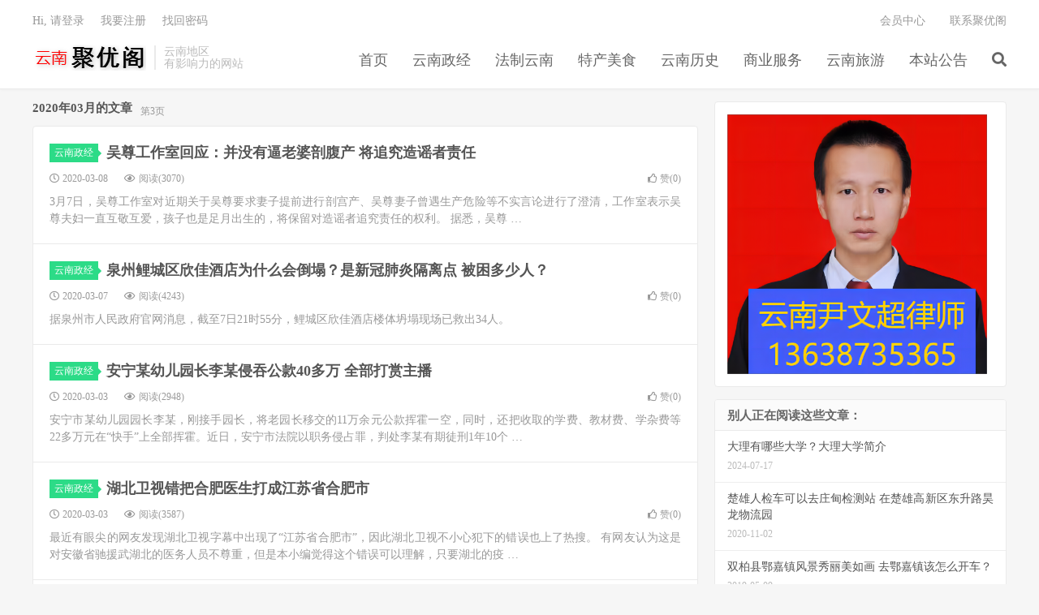

--- FILE ---
content_type: text/html; charset=UTF-8
request_url: https://www.juyouge.net/date/2020/03/page/3
body_size: 7727
content:
<!DOCTYPE HTML>
<html lang="zh-CN">
<head>
<meta charset="UTF-8">
<link rel="dns-prefetch" href="//apps.bdimg.com">
<meta http-equiv="X-UA-Compatible" content="IE=edge">
<meta name="viewport" content="width=device-width, initial-scale=1.0, user-scalable=0, minimum-scale=1.0, maximum-scale=1.0">
<meta name="apple-mobile-web-app-title" content="云南聚优阁">
<meta http-equiv="Cache-Control" content="no-siteapp">
<title>2020  3 月-云南聚优阁-第3页</title>
<meta name='robots' content='max-image-preview:large' />
<style>img:is([sizes="auto" i], [sizes^="auto," i]) { contain-intrinsic-size: 3000px 1500px }</style>
<link rel='dns-prefetch' href='//www.juyouge.net' />
<style id='classic-theme-styles-inline-css' type='text/css'>
/*! This file is auto-generated */
.wp-block-button__link{color:#fff;background-color:#32373c;border-radius:9999px;box-shadow:none;text-decoration:none;padding:calc(.667em + 2px) calc(1.333em + 2px);font-size:1.125em}.wp-block-file__button{background:#32373c;color:#fff;text-decoration:none}
</style>
<style id='global-styles-inline-css' type='text/css'>
:root{--wp--preset--aspect-ratio--square: 1;--wp--preset--aspect-ratio--4-3: 4/3;--wp--preset--aspect-ratio--3-4: 3/4;--wp--preset--aspect-ratio--3-2: 3/2;--wp--preset--aspect-ratio--2-3: 2/3;--wp--preset--aspect-ratio--16-9: 16/9;--wp--preset--aspect-ratio--9-16: 9/16;--wp--preset--color--black: #000000;--wp--preset--color--cyan-bluish-gray: #abb8c3;--wp--preset--color--white: #ffffff;--wp--preset--color--pale-pink: #f78da7;--wp--preset--color--vivid-red: #cf2e2e;--wp--preset--color--luminous-vivid-orange: #ff6900;--wp--preset--color--luminous-vivid-amber: #fcb900;--wp--preset--color--light-green-cyan: #7bdcb5;--wp--preset--color--vivid-green-cyan: #00d084;--wp--preset--color--pale-cyan-blue: #8ed1fc;--wp--preset--color--vivid-cyan-blue: #0693e3;--wp--preset--color--vivid-purple: #9b51e0;--wp--preset--gradient--vivid-cyan-blue-to-vivid-purple: linear-gradient(135deg,rgba(6,147,227,1) 0%,rgb(155,81,224) 100%);--wp--preset--gradient--light-green-cyan-to-vivid-green-cyan: linear-gradient(135deg,rgb(122,220,180) 0%,rgb(0,208,130) 100%);--wp--preset--gradient--luminous-vivid-amber-to-luminous-vivid-orange: linear-gradient(135deg,rgba(252,185,0,1) 0%,rgba(255,105,0,1) 100%);--wp--preset--gradient--luminous-vivid-orange-to-vivid-red: linear-gradient(135deg,rgba(255,105,0,1) 0%,rgb(207,46,46) 100%);--wp--preset--gradient--very-light-gray-to-cyan-bluish-gray: linear-gradient(135deg,rgb(238,238,238) 0%,rgb(169,184,195) 100%);--wp--preset--gradient--cool-to-warm-spectrum: linear-gradient(135deg,rgb(74,234,220) 0%,rgb(151,120,209) 20%,rgb(207,42,186) 40%,rgb(238,44,130) 60%,rgb(251,105,98) 80%,rgb(254,248,76) 100%);--wp--preset--gradient--blush-light-purple: linear-gradient(135deg,rgb(255,206,236) 0%,rgb(152,150,240) 100%);--wp--preset--gradient--blush-bordeaux: linear-gradient(135deg,rgb(254,205,165) 0%,rgb(254,45,45) 50%,rgb(107,0,62) 100%);--wp--preset--gradient--luminous-dusk: linear-gradient(135deg,rgb(255,203,112) 0%,rgb(199,81,192) 50%,rgb(65,88,208) 100%);--wp--preset--gradient--pale-ocean: linear-gradient(135deg,rgb(255,245,203) 0%,rgb(182,227,212) 50%,rgb(51,167,181) 100%);--wp--preset--gradient--electric-grass: linear-gradient(135deg,rgb(202,248,128) 0%,rgb(113,206,126) 100%);--wp--preset--gradient--midnight: linear-gradient(135deg,rgb(2,3,129) 0%,rgb(40,116,252) 100%);--wp--preset--font-size--small: 13px;--wp--preset--font-size--medium: 20px;--wp--preset--font-size--large: 36px;--wp--preset--font-size--x-large: 42px;--wp--preset--spacing--20: 0.44rem;--wp--preset--spacing--30: 0.67rem;--wp--preset--spacing--40: 1rem;--wp--preset--spacing--50: 1.5rem;--wp--preset--spacing--60: 2.25rem;--wp--preset--spacing--70: 3.38rem;--wp--preset--spacing--80: 5.06rem;--wp--preset--shadow--natural: 6px 6px 9px rgba(0, 0, 0, 0.2);--wp--preset--shadow--deep: 12px 12px 50px rgba(0, 0, 0, 0.4);--wp--preset--shadow--sharp: 6px 6px 0px rgba(0, 0, 0, 0.2);--wp--preset--shadow--outlined: 6px 6px 0px -3px rgba(255, 255, 255, 1), 6px 6px rgba(0, 0, 0, 1);--wp--preset--shadow--crisp: 6px 6px 0px rgba(0, 0, 0, 1);}:where(.is-layout-flex){gap: 0.5em;}:where(.is-layout-grid){gap: 0.5em;}body .is-layout-flex{display: flex;}.is-layout-flex{flex-wrap: wrap;align-items: center;}.is-layout-flex > :is(*, div){margin: 0;}body .is-layout-grid{display: grid;}.is-layout-grid > :is(*, div){margin: 0;}:where(.wp-block-columns.is-layout-flex){gap: 2em;}:where(.wp-block-columns.is-layout-grid){gap: 2em;}:where(.wp-block-post-template.is-layout-flex){gap: 1.25em;}:where(.wp-block-post-template.is-layout-grid){gap: 1.25em;}.has-black-color{color: var(--wp--preset--color--black) !important;}.has-cyan-bluish-gray-color{color: var(--wp--preset--color--cyan-bluish-gray) !important;}.has-white-color{color: var(--wp--preset--color--white) !important;}.has-pale-pink-color{color: var(--wp--preset--color--pale-pink) !important;}.has-vivid-red-color{color: var(--wp--preset--color--vivid-red) !important;}.has-luminous-vivid-orange-color{color: var(--wp--preset--color--luminous-vivid-orange) !important;}.has-luminous-vivid-amber-color{color: var(--wp--preset--color--luminous-vivid-amber) !important;}.has-light-green-cyan-color{color: var(--wp--preset--color--light-green-cyan) !important;}.has-vivid-green-cyan-color{color: var(--wp--preset--color--vivid-green-cyan) !important;}.has-pale-cyan-blue-color{color: var(--wp--preset--color--pale-cyan-blue) !important;}.has-vivid-cyan-blue-color{color: var(--wp--preset--color--vivid-cyan-blue) !important;}.has-vivid-purple-color{color: var(--wp--preset--color--vivid-purple) !important;}.has-black-background-color{background-color: var(--wp--preset--color--black) !important;}.has-cyan-bluish-gray-background-color{background-color: var(--wp--preset--color--cyan-bluish-gray) !important;}.has-white-background-color{background-color: var(--wp--preset--color--white) !important;}.has-pale-pink-background-color{background-color: var(--wp--preset--color--pale-pink) !important;}.has-vivid-red-background-color{background-color: var(--wp--preset--color--vivid-red) !important;}.has-luminous-vivid-orange-background-color{background-color: var(--wp--preset--color--luminous-vivid-orange) !important;}.has-luminous-vivid-amber-background-color{background-color: var(--wp--preset--color--luminous-vivid-amber) !important;}.has-light-green-cyan-background-color{background-color: var(--wp--preset--color--light-green-cyan) !important;}.has-vivid-green-cyan-background-color{background-color: var(--wp--preset--color--vivid-green-cyan) !important;}.has-pale-cyan-blue-background-color{background-color: var(--wp--preset--color--pale-cyan-blue) !important;}.has-vivid-cyan-blue-background-color{background-color: var(--wp--preset--color--vivid-cyan-blue) !important;}.has-vivid-purple-background-color{background-color: var(--wp--preset--color--vivid-purple) !important;}.has-black-border-color{border-color: var(--wp--preset--color--black) !important;}.has-cyan-bluish-gray-border-color{border-color: var(--wp--preset--color--cyan-bluish-gray) !important;}.has-white-border-color{border-color: var(--wp--preset--color--white) !important;}.has-pale-pink-border-color{border-color: var(--wp--preset--color--pale-pink) !important;}.has-vivid-red-border-color{border-color: var(--wp--preset--color--vivid-red) !important;}.has-luminous-vivid-orange-border-color{border-color: var(--wp--preset--color--luminous-vivid-orange) !important;}.has-luminous-vivid-amber-border-color{border-color: var(--wp--preset--color--luminous-vivid-amber) !important;}.has-light-green-cyan-border-color{border-color: var(--wp--preset--color--light-green-cyan) !important;}.has-vivid-green-cyan-border-color{border-color: var(--wp--preset--color--vivid-green-cyan) !important;}.has-pale-cyan-blue-border-color{border-color: var(--wp--preset--color--pale-cyan-blue) !important;}.has-vivid-cyan-blue-border-color{border-color: var(--wp--preset--color--vivid-cyan-blue) !important;}.has-vivid-purple-border-color{border-color: var(--wp--preset--color--vivid-purple) !important;}.has-vivid-cyan-blue-to-vivid-purple-gradient-background{background: var(--wp--preset--gradient--vivid-cyan-blue-to-vivid-purple) !important;}.has-light-green-cyan-to-vivid-green-cyan-gradient-background{background: var(--wp--preset--gradient--light-green-cyan-to-vivid-green-cyan) !important;}.has-luminous-vivid-amber-to-luminous-vivid-orange-gradient-background{background: var(--wp--preset--gradient--luminous-vivid-amber-to-luminous-vivid-orange) !important;}.has-luminous-vivid-orange-to-vivid-red-gradient-background{background: var(--wp--preset--gradient--luminous-vivid-orange-to-vivid-red) !important;}.has-very-light-gray-to-cyan-bluish-gray-gradient-background{background: var(--wp--preset--gradient--very-light-gray-to-cyan-bluish-gray) !important;}.has-cool-to-warm-spectrum-gradient-background{background: var(--wp--preset--gradient--cool-to-warm-spectrum) !important;}.has-blush-light-purple-gradient-background{background: var(--wp--preset--gradient--blush-light-purple) !important;}.has-blush-bordeaux-gradient-background{background: var(--wp--preset--gradient--blush-bordeaux) !important;}.has-luminous-dusk-gradient-background{background: var(--wp--preset--gradient--luminous-dusk) !important;}.has-pale-ocean-gradient-background{background: var(--wp--preset--gradient--pale-ocean) !important;}.has-electric-grass-gradient-background{background: var(--wp--preset--gradient--electric-grass) !important;}.has-midnight-gradient-background{background: var(--wp--preset--gradient--midnight) !important;}.has-small-font-size{font-size: var(--wp--preset--font-size--small) !important;}.has-medium-font-size{font-size: var(--wp--preset--font-size--medium) !important;}.has-large-font-size{font-size: var(--wp--preset--font-size--large) !important;}.has-x-large-font-size{font-size: var(--wp--preset--font-size--x-large) !important;}
:where(.wp-block-post-template.is-layout-flex){gap: 1.25em;}:where(.wp-block-post-template.is-layout-grid){gap: 1.25em;}
:where(.wp-block-columns.is-layout-flex){gap: 2em;}:where(.wp-block-columns.is-layout-grid){gap: 2em;}
:root :where(.wp-block-pullquote){font-size: 1.5em;line-height: 1.6;}
</style>
<!-- <link rel='stylesheet' id='_bootstrap-css' href='https://www.juyouge.net/wp-content/themes/72e4a8fb48774e1/css/bootstrap.min.css?ver=7.1' type='text/css' media='all' /> -->
<!-- <link rel='stylesheet' id='_fontawesome-css' href='https://www.juyouge.net/wp-content/themes/72e4a8fb48774e1/css/font-awesome.min.css?ver=7.1' type='text/css' media='all' /> -->
<!-- <link rel='stylesheet' id='_main-css' href='https://www.juyouge.net/wp-content/themes/72e4a8fb48774e1/css/main.css?ver=7.1' type='text/css' media='all' /> -->
<link rel="stylesheet" type="text/css" href="//www.juyouge.net/wp-content/cache/wpfc-minified/1cte7kfk/c8epj.css" media="all"/>
<meta name="keywords" content="2020  3 月">
<meta name="description" content="云南聚优阁'2020  3 月'">
<style>a:hover, .site-navbar li:hover > a, .site-navbar li.active a:hover, .site-navbar a:hover, .search-on .site-navbar li.navto-search a, .topbar a:hover, .site-nav li.current-menu-item > a, .site-nav li.current-menu-parent > a, .site-search-form a:hover, .branding-primary .btn:hover, .title .more a:hover, .excerpt h2 a:hover, .excerpt .meta a:hover, .excerpt-minic h2 a:hover, .excerpt-minic .meta a:hover, .article-content .wp-caption:hover .wp-caption-text, .article-content a, .article-nav a:hover, .relates a:hover, .widget_links li a:hover, .widget_categories li a:hover, .widget_ui_comments strong, .widget_ui_posts li a:hover .text, .widget_ui_posts .nopic .text:hover , .widget_meta ul a:hover, .tagcloud a:hover, .textwidget a, .textwidget a:hover, .sign h3, #navs .item li a, .url, .url:hover, .excerpt h2 a:hover span, .widget_ui_posts a:hover .text span, .widget-navcontent .item-01 li a:hover span, .excerpt-minic h2 a:hover span, .relates a:hover span,.fixnav > li.current-menu-item > a, .fixnav > li.current_page_item > a, .post-copyright-custom a{color: #2CDB87;}.btn-primary, .label-primary, .branding-primary, .post-copyright:hover, .article-tags a, .pagination ul > .active > a, .pagination ul > .active > span, .pagenav .current, .widget_ui_tags .items a:hover, .sign .close-link, .pagemenu li.active a, .pageheader, .resetpasssteps li.active, #navs h2, #navs nav, .btn-primary:hover, .btn-primary:focus, .btn-primary:active, .btn-primary.active, .open > .dropdown-toggle.btn-primary, .tag-clouds a:hover{background-color: #2CDB87;}.btn-primary, .search-input:focus, #bdcs .bdcs-search-form-input:focus, #submit, .plinks ul li a:hover,.btn-primary:hover, .btn-primary:focus, .btn-primary:active, .btn-primary.active, .open > .dropdown-toggle.btn-primary{border-color: #2CDB87;}.search-btn, .label-primary, #bdcs .bdcs-search-form-submit, #submit, .excerpt .cat{background-color: #2CDB87;}.excerpt .cat i{border-left-color:#2CDB87;}@media (max-width: 720px) {.site-navbar li.active a, .site-navbar li.active a:hover, .m-nav-show .m-icon-nav{color: #2CDB87;}}@media (max-width: 480px) {.pagination ul > li.next-page a{background-color:#2CDB87;}}.post-actions .action.action-like,.pagemenu li.current-menu-item > a{background-color: #2CDB87;}.catleader h1{border-left-color: #2CDB87;}.loop-product-filters ul .current-cat>a{color: #2CDB87;}</style><link rel="alternate" type="application/rss+xml" title="RSS" href="https://www.juyouge.net/rsslatest.xml" /><link rel="shortcut icon" href="https://www.juyouge.net/favicon.ico">
<!--[if lt IE 9]><script src="https://www.juyouge.net/wp-content/themes/72e4a8fb48774e1/js/libs/html5.min.js"></script><![endif]-->
</head>
<body class="archive date paged paged-3 date-paged-3 wp-theme-72e4a8fb48774e1 m-excerpt-cat site-layout-2 text-justify-on m-sidebar m-user-on">
<header class="header">
<div class="container">
<div class="logo"><a href="https://www.juyouge.net" title="云南聚优阁，云南地区资讯类综合站点，提供云南新闻、云南小吃、楚雄律师法律服务、房产交易、二手房交易、广告服务、商品交易、二手物品交易等信息。聚优阁是云南优质的本地互联网企业。"><img src="https://www.juyouge.net/wp-content/uploads/2019/03/logo-1.png" alt="云南聚优阁，云南地区资讯类综合站点，提供云南新闻、云南小吃、楚雄律师法律服务、房产交易、二手房交易、广告服务、商品交易、二手物品交易等信息。聚优阁是云南优质的本地互联网企业。">云南聚优阁</a></div>		<div class="brand">云南地区<br>有影响力的网站</div>		<ul class="site-nav site-navbar">
<li id="menu-item-540" class="menu-item menu-item-type-custom menu-item-object-custom menu-item-home menu-item-540"><a href="https://www.juyouge.net">首页</a></li>
<li id="menu-item-549" class="menu-item menu-item-type-taxonomy menu-item-object-category menu-item-549"><a href="https://www.juyouge.net/category/yunnan">云南政经</a></li>
<li id="menu-item-538" class="menu-item menu-item-type-taxonomy menu-item-object-category menu-item-538"><a href="https://www.juyouge.net/category/yunnanfalv">法制云南</a></li>
<li id="menu-item-539" class="menu-item menu-item-type-taxonomy menu-item-object-category menu-item-539"><a href="https://www.juyouge.net/category/food">特产美食</a></li>
<li id="menu-item-746" class="menu-item menu-item-type-taxonomy menu-item-object-category menu-item-746"><a href="https://www.juyouge.net/category/history">云南历史</a></li>
<li id="menu-item-735" class="menu-item menu-item-type-taxonomy menu-item-object-category menu-item-735"><a href="https://www.juyouge.net/category/business">商业服务</a></li>
<li id="menu-item-736" class="menu-item menu-item-type-taxonomy menu-item-object-category menu-item-736"><a href="https://www.juyouge.net/category/thailand">云南旅游</a></li>
<li id="menu-item-737" class="menu-item menu-item-type-taxonomy menu-item-object-category menu-item-737"><a href="https://www.juyouge.net/category/notice">本站公告</a></li>
<li class="navto-search"><a href="javascript:;" class="search-show active"><i class="fa fa-search"></i></a></li>
</ul>
<div class="topbar">
<ul class="site-nav topmenu">
<li class="page_item page-item-3156"><a href="https://www.juyouge.net/%e4%bc%9a%e5%91%98%e4%b8%ad%e5%bf%83">会员中心</a></li>
<li class="page_item page-item-1953"><a href="https://www.juyouge.net/contact">联系聚优阁</a></li>
</ul>
<a rel="nofollow" href="javascript:;" class="signin-loader">Hi, 请登录</a>
&nbsp; &nbsp; <a rel="nofollow" href="javascript:;" class="signup-loader">我要注册</a>
&nbsp; &nbsp; <a rel="nofollow" href="https://www.juyouge.net/contact">找回密码</a>
</div>
<i class="fa fa-bars m-icon-nav"></i>
<a rel="nofollow" href="javascript:;" class="signin-loader m-icon-user"><i class="fa fa-user"></i></a>
</div>
</header>
<div class="site-search">
<div class="container">
<form method="get" class="site-search-form" action="https://www.juyouge.net/" ><input class="search-input" name="s" type="text" placeholder="输入关键字" value="" required="required"><button class="search-btn" type="submit"><i class="fa fa-search"></i></button></form>	</div>
</div>
<section class="container">
<div class="content-wrap">
<div class="content">
<div class="pagetitle"><h1>2020年03月的文章</h1> <small>第3页</small></div>
<article class="excerpt excerpt-1 excerpt-text"><header><a class="cat" href="https://www.juyouge.net/category/yunnan">云南政经<i></i></a> <h2><a target="_blank" href="https://www.juyouge.net/2466.html" title="吴尊工作室回应：并没有逼老婆剖腹产 将追究造谣者责任-云南聚优阁">吴尊工作室回应：并没有逼老婆剖腹产 将追究造谣者责任</a></h2></header><p class="meta"><time><i class="fa fa-clock-o"></i>2020-03-08</time><span class="pv"><i class="fa fa-eye"></i>阅读(3070)</span><a href="javascript:;" etap="like" class="post-like" data-pid="2466"><i class="fa fa-thumbs-o-up"></i>赞(<span>0</span>)</a></p><p class="note">3月7日，吴尊工作室对近期关于吴尊要求妻子提前进行剖宫产、吴尊妻子曾遇生产危险等不实言论进行了澄清，工作室表示吴尊夫妇一直互敬互爱，孩子也是足月出生的，将保留对造谣者追究责任的权利。 据悉，吴尊 &hellip;</p></article><article class="excerpt excerpt-2 excerpt-text"><header><a class="cat" href="https://www.juyouge.net/category/yunnan">云南政经<i></i></a> <h2><a target="_blank" href="https://www.juyouge.net/2461.html" title="泉州鲤城区欣佳酒店为什么会倒塌？是新冠肺炎隔离点 被困多少人？-云南聚优阁">泉州鲤城区欣佳酒店为什么会倒塌？是新冠肺炎隔离点 被困多少人？</a></h2></header><p class="meta"><time><i class="fa fa-clock-o"></i>2020-03-07</time><span class="pv"><i class="fa fa-eye"></i>阅读(4243)</span><a href="javascript:;" etap="like" class="post-like" data-pid="2461"><i class="fa fa-thumbs-o-up"></i>赞(<span>0</span>)</a></p><p class="note">据泉州市人民政府官网消息，截至7日21时55分，鲤城区欣佳酒店楼体坍塌现场已救出34人。</p></article><article class="excerpt excerpt-3 excerpt-text"><header><a class="cat" href="https://www.juyouge.net/category/yunnan">云南政经<i></i></a> <h2><a target="_blank" href="https://www.juyouge.net/2448.html" title="安宁某幼儿园长李某侵吞公款40多万 全部打赏主播-云南聚优阁">安宁某幼儿园长李某侵吞公款40多万 全部打赏主播</a></h2></header><p class="meta"><time><i class="fa fa-clock-o"></i>2020-03-03</time><span class="pv"><i class="fa fa-eye"></i>阅读(2948)</span><a href="javascript:;" etap="like" class="post-like" data-pid="2448"><i class="fa fa-thumbs-o-up"></i>赞(<span>0</span>)</a></p><p class="note">安宁市某幼儿园园长李某，刚接手园长，将老园长移交的11万余元公款挥霍一空，同时，还把收取的学费、教材费、学杂费等22多万元在“快手”上全部挥霍。近日，安宁市法院以职务侵占罪，判处李某有期徒刑1年10个 &hellip;</p></article><article class="excerpt excerpt-4 excerpt-text"><header><a class="cat" href="https://www.juyouge.net/category/yunnan">云南政经<i></i></a> <h2><a target="_blank" href="https://www.juyouge.net/2444.html" title="湖北卫视错把合肥医生打成江苏省合肥市-云南聚优阁">湖北卫视错把合肥医生打成江苏省合肥市</a></h2></header><p class="meta"><time><i class="fa fa-clock-o"></i>2020-03-03</time><span class="pv"><i class="fa fa-eye"></i>阅读(3587)</span><a href="javascript:;" etap="like" class="post-like" data-pid="2444"><i class="fa fa-thumbs-o-up"></i>赞(<span>0</span>)</a></p><p class="note">最近有眼尖的网友发现湖北卫视字幕中出现了“江苏省合肥市”，因此湖北卫视不小心犯下的错误也上了热搜。 有网友认为这是对安徽省驰援武湖北的医务人员不尊重，但是本小编觉得这个错误可以理解，只要湖北的疫 &hellip;</p></article><article class="excerpt excerpt-5 excerpt-text"><header><a class="cat" href="https://www.juyouge.net/category/yunnan">云南政经<i></i></a> <h2><a target="_blank" href="https://www.juyouge.net/2440.html" title="肖战AO3事件怎么了 始于迪迪出逃记的同人文章《下坠》227粉丝不满举报-云南聚优阁">肖战AO3事件怎么了 始于迪迪出逃记的同人文章《下坠》227粉丝不满举报</a></h2></header><p class="meta"><time><i class="fa fa-clock-o"></i>2020-03-02</time><span class="pv"><i class="fa fa-eye"></i>阅读(14634)</span><a href="javascript:;" etap="like" class="post-like" data-pid="2440"><i class="fa fa-thumbs-o-up"></i>赞(<span>9</span>)</a></p><p class="note">本文已经删除</p></article><div class="pagination"><ul><li class="prev-page"><a href="https://www.juyouge.net/date/2020/03/page/2" >上一页</a></li><li><a href='https://www.juyouge.net/date/2020/03'>1</a></li><li><a href='https://www.juyouge.net/date/2020/03/page/2'>2</a></li><li class="active"><span>3</span></li><li class="next-page"></li><li><span>共 3 页</span></li></ul></div>	</div>
</div>
<div class="sidebar">
<div class="widget_text widget widget_custom_html"><div class="textwidget custom-html-widget"><a href="https://www.juyouge.net/3999.html" target="_blank">
<img src="https://www.juyouge.net/wp-content/uploads/2024/07/5177907068a1a9b.png" alt="描述文字" width="320" height="320">
</a></div></div><div class="widget widget_ui_posts"><h3>别人正在阅读这些文章：</h3><ul class="nopic"><li><a target="_blank" href="https://www.juyouge.net/4011.html"><span class="text">大理有哪些大学？大理大学简介</span><span class="muted">2024-07-17</span></a></li><li><a target="_blank" href="https://www.juyouge.net/3037.html"><span class="text">楚雄人检车可以去庄甸检测站 在楚雄高新区东升路昊龙物流园</span><span class="muted">2020-11-02</span></a></li><li><a target="_blank" href="https://www.juyouge.net/962.html"><span class="text">双柏县鄂嘉镇风景秀丽美如画 去鄂嘉镇该怎么开车？</span><span class="muted">2019-05-09</span></a></li><li class="noimg"><a target="_blank" href="https://www.juyouge.net/2054.html"><span class="text">孙小果再审被判死刑立即执行的可能性有多大？</span><span class="muted">2019-12-17</span></a></li><li><a target="_blank" href="https://www.juyouge.net/1400.html"><span class="text">《哪吒》第二部正在筹备，会加入云南元素，导演饺子在昆明接受采访</span><span class="muted">2019-08-05</span></a></li><li><a target="_blank" href="https://www.juyouge.net/1897.html"><span class="text">昆明调整医保政策消除同城医疗保障差异</span><span class="muted">2019-11-14</span></a></li><li><a target="_blank" href="https://www.juyouge.net/4135.html"><span class="text">余华英拐卖儿童一案二审维持死刑判决</span><span class="muted">2024-12-20</span></a></li><li><a target="_blank" href="https://www.juyouge.net/3929.html"><span class="text">技术发展对知识产权制度的影响</span><span class="muted">2024-06-11</span></a></li><li><a target="_blank" href="https://www.juyouge.net/3967.html"><span class="text">罐车在卸载煤制油后，未经清洗装载食用油</span><span class="muted">2024-07-09</span></a></li><li class="noimg"><a target="_blank" href="https://www.juyouge.net/2286.html"><span class="text">昆明市主城区公交车、地铁、出租车、网约车将部分暂停和调整</span><span class="muted">2020-01-30</span></a></li></ul></div><div class="widget widget_block">
<ul class="wp-block-list">
<li><a href="https://www.juyouge.net/sitemap-files/xml/posts/post/1/" data-type="URL" data-id="https://www.juyouge.net/sitemap-files/xml/posts/post/1/" target="_blank" rel="noreferrer noopener">文章索引</a></li>
</ul>
</div></div></section>
<div class="branding branding-black">
<div class="container">
<h2>及时有趣的云南生活网</h2>
<a target="blank" class="btn btn-lg" href="https://www.juyouge.net/contact">联系我们</a><a target="blank" class="btn btn-lg" href="https://www.juyouge.net">联系我们</a>	</div>
</div>
<footer class="footer">
<div class="container">
<div class="fcode">
<div class="text" style=" text-align:center;"><a href="https://beian.miit.gov.cn">滇ICP备15007113号-1</a>&nbsp;&nbsp; <img src="https://www.juyouge.net/ga.png" alt="公安备案" width="20" height="20"><a href="https://beian.mps.gov.cn/#/query/webSearch?code=53230102000542" rel="noreferrer" target="_blank">滇公网安备53230102000542</a> &nbsp;&nbsp;<img src="https://www.juyouge.net/hongdun.jpg" alt="工商红盾网监" width="20" height="20"><a href="http://wljg.ynaic.gov.cn/ynwjww/indexquery/indexqueryAction!dizview.dhtml?chr_id=f0184a31ee38193c7cd6d7ad4d4bfd3a&bus_ent_id=532300D00000000281311&bus_ent_chr_id=3512139162a842e1b60979406e6173c5"  rel="noreferrer" target="_blank">工商红盾网监YN53230101201512140001</a><br><br>			</div>
<p>&copy; 2010-2025 &nbsp; <a href="https://www.juyouge.net">云南聚优阁</a> &nbsp; <a href="https://www.juyouge.net/sitemap.xml">网站地图</a>
</p>
<br><br>
版权所有：楚雄聚优阁电子商务有限责任公司
<br><br>法律顾问：云南兴滇律师事务所（尹文超律师）
<script charset="UTF-8" id="LA_COLLECT" src="//sdk.51.la/js-sdk-pro.min.js"></script>
<script>LA.init({id: "JHWIVSVESdFVkA6T",ck: "JHWIVSVESdFVkA6T"})</script>
<script>
var _hmt = _hmt || [];
(function() {
var hm = document.createElement("script");
hm.src = "https://hm.baidu.com/hm.js?93b94e4c6d9886186ee6b116259838d4";
var s = document.getElementsByTagName("script")[0]; 
s.parentNode.insertBefore(hm, s);
})();
</script>	</div>
</footer>
<script>window.TBUI={"www":"https:\/\/www.juyouge.net","uri":"https:\/\/www.juyouge.net\/wp-content\/themes\/72e4a8fb48774e1","ver":"7.1","roll":"","ajaxpager":"5","fullimage":"1","url_rp":"https:\/\/www.juyouge.net\/contact","captcha":0,"captcha_appid":"","captcha_comment":0}</script>
<script type="speculationrules">
{"prefetch":[{"source":"document","where":{"and":[{"href_matches":"\/*"},{"not":{"href_matches":["\/wp-*.php","\/wp-admin\/*","\/wp-content\/uploads\/*","\/wp-content\/*","\/wp-content\/plugins\/*","\/wp-content\/themes\/72e4a8fb48774e1\/*","\/*\\?(.+)"]}},{"not":{"selector_matches":"a[rel~=\"nofollow\"]"}},{"not":{"selector_matches":".no-prefetch, .no-prefetch a"}}]},"eagerness":"conservative"}]}
</script>
<script type="text/javascript" src="https://www.juyouge.net/wp-content/themes/72e4a8fb48774e1/js/libs/jquery.min.js?ver=7.1" id="jquery-js"></script>
<script type="text/javascript" src="https://www.juyouge.net/wp-content/themes/72e4a8fb48774e1/js/libs/bootstrap.min.js?ver=7.1" id="bootstrap-js"></script>
<script type="text/javascript" src="https://www.juyouge.net/wp-content/themes/72e4a8fb48774e1/js/loader.js?ver=7.1" id="_loader-js"></script>
</body>
</html><!-- WP Fastest Cache file was created in 0.353 seconds, on 2025年9月8日 @ am11:22 -->